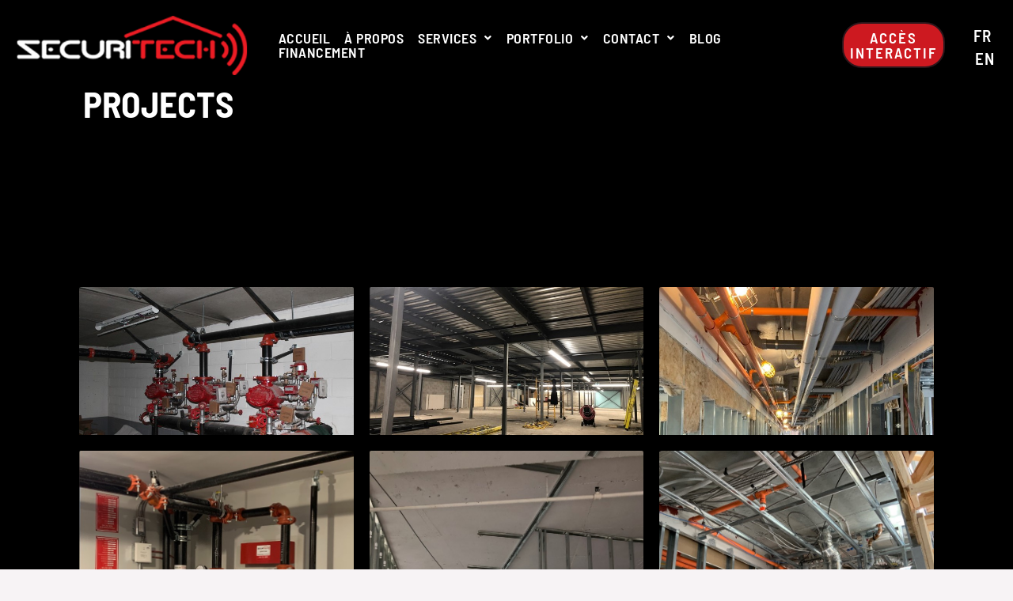

--- FILE ---
content_type: text/css
request_url: https://securitech.ca/wp-content/uploads/elementor/css/post-3013.css?ver=1768240905
body_size: 2116
content:
.elementor-3013 .elementor-element.elementor-element-3b40ee2d:not(.elementor-motion-effects-element-type-background), .elementor-3013 .elementor-element.elementor-element-3b40ee2d > .elementor-motion-effects-container > .elementor-motion-effects-layer{background-color:#000000;}.elementor-3013 .elementor-element.elementor-element-3b40ee2d > .elementor-background-overlay{background-color:#000000;opacity:0.56;transition:background 0.3s, border-radius 0.3s, opacity 0.3s;}.elementor-3013 .elementor-element.elementor-element-3b40ee2d > .elementor-container{max-width:400px;}.elementor-3013 .elementor-element.elementor-element-3b40ee2d{transition:background 0.3s, border 0.3s, border-radius 0.3s, box-shadow 0.3s;padding:100px 0px 100px 0px;}.elementor-3013 .elementor-element.elementor-element-1b98e169{text-align:center;}.elementor-3013 .elementor-element.elementor-element-1b98e169 .elementor-heading-title{font-family:"Barlow Semi Condensed", Sans-serif;font-size:45px;color:#FFFFFF;}.elementor-3013 .elementor-element.elementor-element-55ee739:not(.elementor-motion-effects-element-type-background), .elementor-3013 .elementor-element.elementor-element-55ee739 > .elementor-motion-effects-container > .elementor-motion-effects-layer{background-color:#000000;}.elementor-3013 .elementor-element.elementor-element-55ee739, .elementor-3013 .elementor-element.elementor-element-55ee739 > .elementor-background-overlay{border-radius:0px 0px 0px 0px;}.elementor-3013 .elementor-element.elementor-element-55ee739{transition:background 0.3s, border 0.3s, border-radius 0.3s, box-shadow 0.3s;padding:80px 80px 80px 80px;}.elementor-3013 .elementor-element.elementor-element-55ee739 > .elementor-background-overlay{transition:background 0.3s, border-radius 0.3s, opacity 0.3s;}.elementor-3013 .elementor-element.elementor-element-27b4f50 .gallery-item .gallery-caption{text-align:center;}@media(max-width:1024px){.elementor-3013 .elementor-element.elementor-element-3b40ee2d{padding:120px 40px 0px 40px;}}@media(max-width:767px){.elementor-3013 .elementor-element.elementor-element-3b40ee2d{padding:160px 30px 0px 30px;}}

--- FILE ---
content_type: text/css
request_url: https://securitech.ca/wp-content/uploads/elementor/css/post-2994.css?ver=1768202568
body_size: 11142
content:
.elementor-2994 .elementor-element.elementor-element-83d7fdd > .elementor-container > .elementor-column > .elementor-widget-wrap{align-content:center;align-items:center;}.elementor-2994 .elementor-element.elementor-element-83d7fdd:not(.elementor-motion-effects-element-type-background), .elementor-2994 .elementor-element.elementor-element-83d7fdd > .elementor-motion-effects-container > .elementor-motion-effects-layer{background-color:#000000;}.elementor-2994 .elementor-element.elementor-element-83d7fdd > .elementor-background-overlay{background-color:#000000;opacity:0.5;transition:background 0.3s, border-radius 0.3s, opacity 0.3s;}.elementor-2994 .elementor-element.elementor-element-83d7fdd > .elementor-container{max-width:1600px;}.elementor-2994 .elementor-element.elementor-element-83d7fdd{transition:background 0.3s, border 0.3s, border-radius 0.3s, box-shadow 0.3s;margin-top:0px;margin-bottom:0px;padding:0px 0px 0px 0px;}.elementor-2994 .elementor-element.elementor-element-caec340 > .elementor-widget-container{padding:10px 10px 10px 10px;}.elementor-2994 .elementor-element.elementor-element-caec340{text-align:start;}.elementor-2994 .elementor-element.elementor-element-8b83d00.elementor-column > .elementor-widget-wrap{justify-content:center;}.elementor-2994 .elementor-element.elementor-element-8b83d00 > .elementor-widget-wrap > .elementor-widget:not(.elementor-widget__width-auto):not(.elementor-widget__width-initial):not(:last-child):not(.elementor-absolute){margin-block-end:0px;}.elementor-2994 .elementor-element.elementor-element-d8b0122 .menu-item a.hfe-menu-item{padding-left:9px;padding-right:9px;}.elementor-2994 .elementor-element.elementor-element-d8b0122 .menu-item a.hfe-sub-menu-item{padding-left:calc( 9px + 20px );padding-right:9px;}.elementor-2994 .elementor-element.elementor-element-d8b0122 .hfe-nav-menu__layout-vertical .menu-item ul ul a.hfe-sub-menu-item{padding-left:calc( 9px + 40px );padding-right:9px;}.elementor-2994 .elementor-element.elementor-element-d8b0122 .hfe-nav-menu__layout-vertical .menu-item ul ul ul a.hfe-sub-menu-item{padding-left:calc( 9px + 60px );padding-right:9px;}.elementor-2994 .elementor-element.elementor-element-d8b0122 .hfe-nav-menu__layout-vertical .menu-item ul ul ul ul a.hfe-sub-menu-item{padding-left:calc( 9px + 80px );padding-right:9px;}.elementor-2994 .elementor-element.elementor-element-d8b0122 .menu-item a.hfe-menu-item, .elementor-2994 .elementor-element.elementor-element-d8b0122 .menu-item a.hfe-sub-menu-item{padding-top:0px;padding-bottom:0px;}.elementor-2994 .elementor-element.elementor-element-d8b0122 ul.sub-menu{width:220px;}.elementor-2994 .elementor-element.elementor-element-d8b0122 .sub-menu a.hfe-sub-menu-item,
						 .elementor-2994 .elementor-element.elementor-element-d8b0122 nav.hfe-dropdown li a.hfe-menu-item,
						 .elementor-2994 .elementor-element.elementor-element-d8b0122 nav.hfe-dropdown li a.hfe-sub-menu-item,
						 .elementor-2994 .elementor-element.elementor-element-d8b0122 nav.hfe-dropdown-expandible li a.hfe-menu-item,
						 .elementor-2994 .elementor-element.elementor-element-d8b0122 nav.hfe-dropdown-expandible li a.hfe-sub-menu-item{padding-top:15px;padding-bottom:15px;}.elementor-2994 .elementor-element.elementor-element-d8b0122 .hfe-nav-menu__toggle{margin:0 auto;}.elementor-2994 .elementor-element.elementor-element-d8b0122 a.hfe-menu-item, .elementor-2994 .elementor-element.elementor-element-d8b0122 a.hfe-sub-menu-item{font-family:"Barlow Semi Condensed", Sans-serif;font-size:18px;font-weight:600;line-height:1em;letter-spacing:0.5px;}.elementor-2994 .elementor-element.elementor-element-d8b0122 .menu-item a.hfe-menu-item, .elementor-2994 .elementor-element.elementor-element-d8b0122 .sub-menu a.hfe-sub-menu-item{color:#FFFFFF;}.elementor-2994 .elementor-element.elementor-element-d8b0122 .sub-menu a.hfe-sub-menu-item,
								.elementor-2994 .elementor-element.elementor-element-d8b0122 .elementor-menu-toggle,
								.elementor-2994 .elementor-element.elementor-element-d8b0122 nav.hfe-dropdown li a.hfe-menu-item,
								.elementor-2994 .elementor-element.elementor-element-d8b0122 nav.hfe-dropdown li a.hfe-sub-menu-item,
								.elementor-2994 .elementor-element.elementor-element-d8b0122 nav.hfe-dropdown-expandible li a.hfe-menu-item,
								.elementor-2994 .elementor-element.elementor-element-d8b0122 nav.hfe-dropdown-expandible li a.hfe-sub-menu-item{color:#FFFFFF;}.elementor-2994 .elementor-element.elementor-element-d8b0122 .sub-menu,
								.elementor-2994 .elementor-element.elementor-element-d8b0122 nav.hfe-dropdown,
								.elementor-2994 .elementor-element.elementor-element-d8b0122 nav.hfe-dropdown-expandible,
								.elementor-2994 .elementor-element.elementor-element-d8b0122 nav.hfe-dropdown .menu-item a.hfe-menu-item,
								.elementor-2994 .elementor-element.elementor-element-d8b0122 nav.hfe-dropdown .menu-item a.hfe-sub-menu-item{background-color:#4D4B4B;}.elementor-2994 .elementor-element.elementor-element-d8b0122 .sub-menu a.hfe-sub-menu-item:hover,
								.elementor-2994 .elementor-element.elementor-element-d8b0122 nav.hfe-dropdown li a.hfe-menu-item:hover,
								.elementor-2994 .elementor-element.elementor-element-d8b0122 nav.hfe-dropdown li a.hfe-sub-menu-item:hover,
								.elementor-2994 .elementor-element.elementor-element-d8b0122 nav.hfe-dropdown-expandible li a.hfe-menu-item:hover,
								.elementor-2994 .elementor-element.elementor-element-d8b0122 nav.hfe-dropdown-expandible li a.hfe-sub-menu-item:hover{background-color:#CD1920;}
							.elementor-2994 .elementor-element.elementor-element-d8b0122 .sub-menu li a.hfe-sub-menu-item,
							.elementor-2994 .elementor-element.elementor-element-d8b0122 nav.hfe-dropdown li a.hfe-sub-menu-item,
							.elementor-2994 .elementor-element.elementor-element-d8b0122 nav.hfe-dropdown li a.hfe-menu-item,
							.elementor-2994 .elementor-element.elementor-element-d8b0122 nav.hfe-dropdown-expandible li a.hfe-menu-item,
							.elementor-2994 .elementor-element.elementor-element-d8b0122 nav.hfe-dropdown-expandible li a.hfe-sub-menu-item{font-family:"Barlow Semi Condensed", Sans-serif;font-size:16px;}.elementor-2994 .elementor-element.elementor-element-d8b0122 nav.hfe-nav-menu__layout-horizontal .sub-menu,
							.elementor-2994 .elementor-element.elementor-element-d8b0122 nav:not(.hfe-nav-menu__layout-horizontal) .sub-menu.sub-menu-open,
							.elementor-2994 .elementor-element.elementor-element-d8b0122 nav.hfe-dropdown .hfe-nav-menu,
						 	.elementor-2994 .elementor-element.elementor-element-d8b0122 nav.hfe-dropdown-expandible .hfe-nav-menu{border-style:solid;border-width:1px 1px 1px 1px;}.elementor-2994 .elementor-element.elementor-element-d8b0122 .sub-menu li.menu-item:not(:last-child),
						.elementor-2994 .elementor-element.elementor-element-d8b0122 nav.hfe-dropdown li.menu-item:not(:last-child),
						.elementor-2994 .elementor-element.elementor-element-d8b0122 nav.hfe-dropdown-expandible li.menu-item:not(:last-child){border-bottom-style:solid;border-bottom-color:#c4c4c4;border-bottom-width:1px;}.elementor-2994 .elementor-element.elementor-element-1794606.elementor-column > .elementor-widget-wrap{justify-content:center;}.elementor-2994 .elementor-element.elementor-element-1794606 > .elementor-element-populated, .elementor-2994 .elementor-element.elementor-element-1794606 > .elementor-element-populated > .elementor-background-overlay, .elementor-2994 .elementor-element.elementor-element-1794606 > .elementor-background-slideshow{border-radius:0px 0px 0px 0px;}.elementor-2994 .elementor-element.elementor-element-1794606 > .elementor-element-populated{color:#FFFFFF;margin:0px 0px 0px 0px;--e-column-margin-right:0px;--e-column-margin-left:0px;padding:0px 0px 0px 0px;}.elementor-2994 .elementor-element.elementor-element-1ab6ea9 .elementor-button{background-color:#CD1920;font-family:"Barlow Semi Condensed", Sans-serif;font-size:19px;fill:#FFFFFF;color:#FFFFFF;border-radius:25px 25px 25px 25px;padding:8px 8px 8px 8px;}.elementor-2994 .elementor-element.elementor-element-1ab6ea9{width:var( --container-widget-width, 80.337% );max-width:80.337%;--container-widget-width:80.337%;--container-widget-flex-grow:0;}.elementor-2994 .elementor-element.elementor-element-1ab6ea9 > .elementor-widget-container{padding:0px 0px 0px 0px;}.elementor-2994 .elementor-element.elementor-element-dd60a1d .cpel-switcher__lang a{font-family:"Barlow Semi Condensed", Sans-serif;font-size:21px;font-weight:600;letter-spacing:1px;color:#FFFFFF;}.elementor-2994 .elementor-element.elementor-element-dd60a1d .cpel-switcher__icon{color:#FFFFFF;}.elementor-2994 .elementor-element.elementor-element-dd60a1d .cpel-switcher__lang a:hover, .elementor-2994 .elementor-element.elementor-element-dd60a1d .cpel-switcher__lang a:focus{color:#F00202;}.elementor-2994 .elementor-element.elementor-element-dd60a1d .cpel-switcher__nav{--cpel-switcher-space:5px;}.elementor-2994 .elementor-element.elementor-element-dd60a1d .cpel-switcher__code{padding-left:10px;}@media(max-width:1024px){.elementor-2994 .elementor-element.elementor-element-1794606.elementor-column > .elementor-widget-wrap{justify-content:center;}.elementor-2994 .elementor-element.elementor-element-1ab6ea9{width:var( --container-widget-width, 209px );max-width:209px;--container-widget-width:209px;--container-widget-flex-grow:0;}.elementor-2994 .elementor-element.elementor-element-1ab6ea9 .elementor-button{border-radius:-3px -3px -3px -3px;padding:13px 13px 13px 13px;}}@media(max-width:767px){.elementor-2994 .elementor-element.elementor-element-caec340{text-align:center;}.elementor-2994 .elementor-element.elementor-element-8b83d00{width:100%;}.elementor-bc-flex-widget .elementor-2994 .elementor-element.elementor-element-1794606.elementor-column .elementor-widget-wrap{align-items:center;}.elementor-2994 .elementor-element.elementor-element-1794606.elementor-column.elementor-element[data-element_type="column"] > .elementor-widget-wrap.elementor-element-populated{align-content:center;align-items:center;}.elementor-2994 .elementor-element.elementor-element-1ab6ea9{--container-widget-width:270px;--container-widget-flex-grow:0;width:var( --container-widget-width, 270px );max-width:270px;}.elementor-2994 .elementor-element.elementor-element-1ab6ea9 .elementor-button{border-radius:33px 33px 33px 33px;padding:10px 10px 10px 10px;}.elementor-2994 .elementor-element.elementor-element-7fa9970{width:100%;}.elementor-2994 .elementor-element.elementor-element-dd60a1d > .elementor-widget-container{padding:0px 0px 0px 0px;}}@media(min-width:768px){.elementor-2994 .elementor-element.elementor-element-826da16{width:26%;}.elementor-2994 .elementor-element.elementor-element-8b83d00{width:56%;}.elementor-2994 .elementor-element.elementor-element-1794606{width:11.652%;}.elementor-2994 .elementor-element.elementor-element-7fa9970{width:6.317%;}}@media(max-width:1024px) and (min-width:768px){.elementor-2994 .elementor-element.elementor-element-8b83d00{width:18%;}.elementor-2994 .elementor-element.elementor-element-1794606{width:30%;}.elementor-2994 .elementor-element.elementor-element-7fa9970{width:20%;}}

--- FILE ---
content_type: text/css
request_url: https://securitech.ca/wp-content/uploads/elementor/css/post-2975.css?ver=1768202568
body_size: 5656
content:
.elementor-2975 .elementor-element.elementor-element-957cc9b:not(.elementor-motion-effects-element-type-background), .elementor-2975 .elementor-element.elementor-element-957cc9b > .elementor-motion-effects-container > .elementor-motion-effects-layer{background-color:#000000;}.elementor-2975 .elementor-element.elementor-element-957cc9b{transition:background 0.3s, border 0.3s, border-radius 0.3s, box-shadow 0.3s;margin-top:-15px;margin-bottom:-15px;padding:100px 0px 15px 0px;}.elementor-2975 .elementor-element.elementor-element-957cc9b > .elementor-background-overlay{transition:background 0.3s, border-radius 0.3s, opacity 0.3s;}.elementor-2975 .elementor-element.elementor-element-ff69f16 > .elementor-widget-wrap > .elementor-widget:not(.elementor-widget__width-auto):not(.elementor-widget__width-initial):not(:last-child):not(.elementor-absolute){margin-block-end:15px;}.elementor-2975 .elementor-element.elementor-element-ff69f16 > .elementor-element-populated{margin:0px 0px 0px 90px;--e-column-margin-right:0px;--e-column-margin-left:90px;}.elementor-2975 .elementor-element.elementor-element-d30c7fa .gallery-item{padding:0 10px 10px 0;}.elementor-2975 .elementor-element.elementor-element-d30c7fa .gallery{margin:0 -10px -10px 0;}.elementor-2975 .elementor-element.elementor-element-d30c7fa .gallery-item img{border-radius:0px 0px 0px 0px;}.elementor-2975 .elementor-element.elementor-element-d30c7fa .gallery-item .gallery-caption{text-align:center;}.elementor-2975 .elementor-element.elementor-element-beb2d65{--grid-template-columns:repeat(0, auto);--icon-size:20px;--grid-column-gap:24px;--grid-row-gap:0px;}.elementor-2975 .elementor-element.elementor-element-beb2d65 .elementor-widget-container{text-align:right;}.elementor-2975 .elementor-element.elementor-element-beb2d65 .elementor-social-icon{background-color:rgba(207, 216, 222, 0);--icon-padding:0em;}.elementor-2975 .elementor-element.elementor-element-beb2d65 .elementor-social-icon i{color:var( --e-global-color-astglobalcolor5 );}.elementor-2975 .elementor-element.elementor-element-beb2d65 .elementor-social-icon svg{fill:var( --e-global-color-astglobalcolor5 );}.elementor-2975 .elementor-element.elementor-element-beb2d65 .elementor-social-icon:hover i{color:#CD1920;}.elementor-2975 .elementor-element.elementor-element-beb2d65 .elementor-social-icon:hover svg{fill:#CD1920;}.elementor-2975 .elementor-element.elementor-element-db05541 .elementor-icon-list-icon i{transition:color 0.3s;}.elementor-2975 .elementor-element.elementor-element-db05541 .elementor-icon-list-icon svg{transition:fill 0.3s;}.elementor-2975 .elementor-element.elementor-element-db05541{--e-icon-list-icon-size:16px;--icon-vertical-offset:0px;}.elementor-2975 .elementor-element.elementor-element-db05541 .elementor-icon-list-item > .elementor-icon-list-text, .elementor-2975 .elementor-element.elementor-element-db05541 .elementor-icon-list-item > a{font-family:"Barlow Semi Condensed", Sans-serif;font-size:17px;letter-spacing:1px;}.elementor-2975 .elementor-element.elementor-element-db05541 .elementor-icon-list-text{text-shadow:0px 0px 10px rgba(0,0,0,0.3);color:var( --e-global-color-astglobalcolor5 );transition:color 0.3s;}.elementor-2975 .elementor-element.elementor-element-db05541 .elementor-icon-list-item:hover .elementor-icon-list-text{color:#CD1920;}.elementor-2975 .elementor-element.elementor-element-b6da4d6:not(.elementor-motion-effects-element-type-background), .elementor-2975 .elementor-element.elementor-element-b6da4d6 > .elementor-motion-effects-container > .elementor-motion-effects-layer{background-color:#000000;}.elementor-2975 .elementor-element.elementor-element-b6da4d6{border-style:solid;border-width:0px 0px 0px 0px;border-color:var( --e-global-color-astglobalcolor3 );transition:background 0.3s, border 0.3s, border-radius 0.3s, box-shadow 0.3s;margin-top:0px;margin-bottom:0px;padding:40px 40px 40px 40px;}.elementor-2975 .elementor-element.elementor-element-b6da4d6 > .elementor-background-overlay{transition:background 0.3s, border-radius 0.3s, opacity 0.3s;}.elementor-2975 .elementor-element.elementor-element-f255d38 .hfe-copyright-wrapper{text-align:left;}.elementor-2975 .elementor-element.elementor-element-f255d38 .hfe-copyright-wrapper a, .elementor-2975 .elementor-element.elementor-element-f255d38 .hfe-copyright-wrapper{color:#FFFFFF;}.elementor-2975 .elementor-element.elementor-element-f255d38 .hfe-copyright-wrapper, .elementor-2975 .elementor-element.elementor-element-f255d38 .hfe-copyright-wrapper a{font-family:"Barlow Semi Condensed", Sans-serif;font-size:15px;}.elementor-2975 .elementor-element.elementor-element-bb5e3cc .hfe-copyright-wrapper{text-align:right;}.elementor-2975 .elementor-element.elementor-element-bb5e3cc .hfe-copyright-wrapper a, .elementor-2975 .elementor-element.elementor-element-bb5e3cc .hfe-copyright-wrapper{color:#FFFFFF;}.elementor-2975 .elementor-element.elementor-element-bb5e3cc .hfe-copyright-wrapper, .elementor-2975 .elementor-element.elementor-element-bb5e3cc .hfe-copyright-wrapper a{font-family:"Barlow Semi Condensed", Sans-serif;font-size:15px;}@media(max-width:1024px) and (min-width:768px){.elementor-2975 .elementor-element.elementor-element-ff69f16{width:50%;}}@media(max-width:1024px){.elementor-2975 .elementor-element.elementor-element-957cc9b{padding:80px 40px 80px 40px;}}@media(max-width:767px){.elementor-2975 .elementor-element.elementor-element-957cc9b{padding:64px 24px 64px 24px;}.elementor-2975 .elementor-element.elementor-element-f255d38 .hfe-copyright-wrapper{text-align:center;}.elementor-2975 .elementor-element.elementor-element-bb5e3cc .hfe-copyright-wrapper{text-align:center;}}